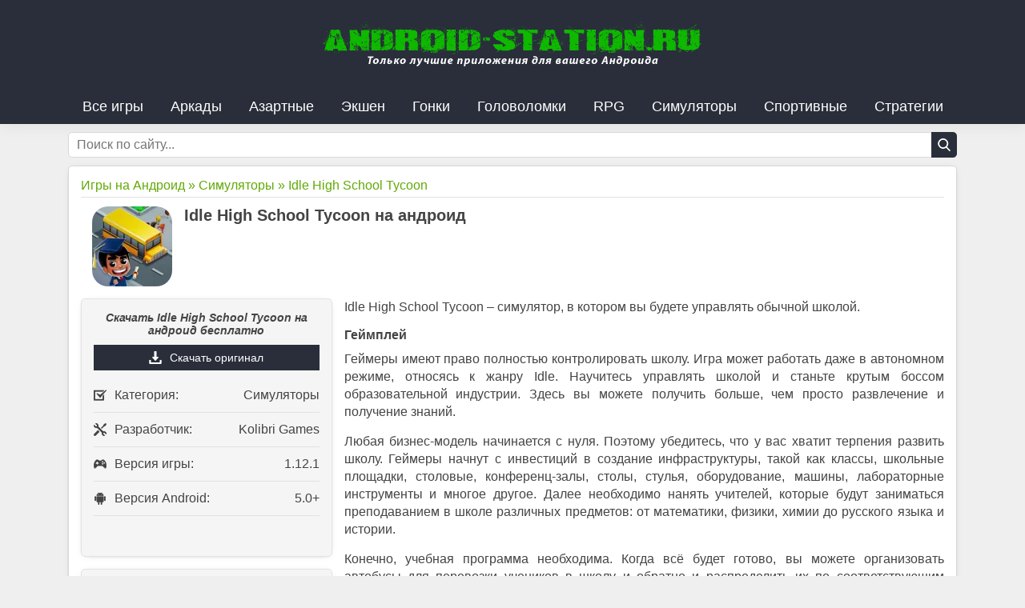

--- FILE ---
content_type: text/html; charset=UTF-8
request_url: https://android-station.ru/simulyatory/10875-idle-high-school-tycoon.html
body_size: 7694
content:
<!DOCTYPE html> <html lang="ru-RU" prefix="og: http://ogp.me/ns# article: http://ogp.me/ns/article# profile: http://ogp.me/ns/profile# fb: http://ogp.me/ns/fb#"> <head> <meta http-equiv="Content-Type" content="text/html; charset=utf-8"> <meta http-equiv="X-UA-Compatible" content="IE=edge"> <meta name="viewport" content="width=device-width"> <meta name="yandex-verification" content="740a8ca693dfc10d"> <link rel="apple-touch-icon" sizes="180x180" href="https://android-station.ru/wp-content/themes/android-station/assets/img/fav/apple-touch-icon.png"> <link rel="icon" type="image/png" sizes="32x32" href="https://android-station.ru/wp-content/themes/android-station/assets/img/fav/favicon-32x32.png"> <link rel="icon" type="image/png" sizes="16x16" href="https://android-station.ru/wp-content/themes/android-station/assets/img/fav/favicon-16x16.png"> <link rel="manifest" href="https://android-station.ru/wp-content/themes/android-station/assets/img/fav/manifest.json" crossorigin="use-credentials"> <link rel="mask-icon" href="https://android-station.ru/wp-content/themes/android-station/assets/img/fav/safari-pinned-tab.svg" color="#5bbad5"> <link rel="shortcut icon" href="https://android-station.ru/wp-content/themes/android-station/assets/img/fav/favicon.ico"> <meta name="msapplication-TileColor" content="#ffffff"> <meta name="msapplication-config" content="browserconfig.xml"> <meta name="theme-color" content="#ffffff"> <meta name='robots' content='index, follow, max-image-preview:large, max-snippet:-1, max-video-preview:-1'/> <title>Cкачать Idle High School Tycoon на андроид бесплатно, полная 1.12.1 версия</title> <meta name="description" content="Idle High School Tycoon – симулятор, в котором вы будете управлять обычной школой. Геймплей Геймеры имеют право полностью контролировать школу. Игра может"/> <link rel="canonical" href="https://android-station.ru/simulyatory/10875-idle-high-school-tycoon.html"/> <meta property="og:locale" content="ru_RU"/> <meta property="og:type" content="article"/> <meta property="og:title" content="Cкачать Idle High School Tycoon на андроид бесплатно, полная 1.12.1 версия"/> <meta property="og:description" content="Idle High School Tycoon – симулятор, в котором вы будете управлять обычной школой. Геймплей Геймеры имеют право полностью контролировать школу. Игра может"/> <meta property="og:url" content="https://android-station.ru/simulyatory/10875-idle-high-school-tycoon.html"/> <meta property="og:site_name" content="Игры на андроид - лучшие версии бесплатных приложений"/> <meta property="article:published_time" content="2024-03-21T20:12:40+00:00"/> <meta property="og:image" content="https://android-station.ru/wp-content/uploads/2024/03/idle-high-school-tycoon-icon.webp"/> <meta property="og:image:width" content="100"/> <meta property="og:image:height" content="100"/> <meta property="og:image:type" content="image/webp"/> <meta name="author" content="Редактор"/> <meta name="twitter:card" content="summary_large_image"/> <style id='wp-img-auto-sizes-contain-inline-css' type='text/css'> img:is([sizes=auto i],[sizes^="auto," i]){contain-intrinsic-size:3000px 1500px} /*# sourceURL=wp-img-auto-sizes-contain-inline-css */ </style> <style id='classic-theme-styles-inline-css' type='text/css'> /*! This file is auto-generated */ .wp-block-button__link{color:#fff;background-color:#32373c;border-radius:9999px;box-shadow:none;text-decoration:none;padding:calc(.667em + 2px) calc(1.333em + 2px);font-size:1.125em}.wp-block-file__button{background:#32373c;color:#fff;text-decoration:none} /*# sourceURL=/wp-includes/css/classic-themes.min.css */ </style> <link rel='stylesheet' id='style-css' href='https://android-station.ru/wp-content/themes/android-station/style.min.css' media='all'/> <style>.pseudo-clearfy-link { color: #008acf; cursor: pointer;}.pseudo-clearfy-link:hover { text-decoration: none;}</style><style id='global-styles-inline-css' type='text/css'>
:root{--wp--preset--aspect-ratio--square: 1;--wp--preset--aspect-ratio--4-3: 4/3;--wp--preset--aspect-ratio--3-4: 3/4;--wp--preset--aspect-ratio--3-2: 3/2;--wp--preset--aspect-ratio--2-3: 2/3;--wp--preset--aspect-ratio--16-9: 16/9;--wp--preset--aspect-ratio--9-16: 9/16;--wp--preset--color--black: #000000;--wp--preset--color--cyan-bluish-gray: #abb8c3;--wp--preset--color--white: #ffffff;--wp--preset--color--pale-pink: #f78da7;--wp--preset--color--vivid-red: #cf2e2e;--wp--preset--color--luminous-vivid-orange: #ff6900;--wp--preset--color--luminous-vivid-amber: #fcb900;--wp--preset--color--light-green-cyan: #7bdcb5;--wp--preset--color--vivid-green-cyan: #00d084;--wp--preset--color--pale-cyan-blue: #8ed1fc;--wp--preset--color--vivid-cyan-blue: #0693e3;--wp--preset--color--vivid-purple: #9b51e0;--wp--preset--gradient--vivid-cyan-blue-to-vivid-purple: linear-gradient(135deg,rgb(6,147,227) 0%,rgb(155,81,224) 100%);--wp--preset--gradient--light-green-cyan-to-vivid-green-cyan: linear-gradient(135deg,rgb(122,220,180) 0%,rgb(0,208,130) 100%);--wp--preset--gradient--luminous-vivid-amber-to-luminous-vivid-orange: linear-gradient(135deg,rgb(252,185,0) 0%,rgb(255,105,0) 100%);--wp--preset--gradient--luminous-vivid-orange-to-vivid-red: linear-gradient(135deg,rgb(255,105,0) 0%,rgb(207,46,46) 100%);--wp--preset--gradient--very-light-gray-to-cyan-bluish-gray: linear-gradient(135deg,rgb(238,238,238) 0%,rgb(169,184,195) 100%);--wp--preset--gradient--cool-to-warm-spectrum: linear-gradient(135deg,rgb(74,234,220) 0%,rgb(151,120,209) 20%,rgb(207,42,186) 40%,rgb(238,44,130) 60%,rgb(251,105,98) 80%,rgb(254,248,76) 100%);--wp--preset--gradient--blush-light-purple: linear-gradient(135deg,rgb(255,206,236) 0%,rgb(152,150,240) 100%);--wp--preset--gradient--blush-bordeaux: linear-gradient(135deg,rgb(254,205,165) 0%,rgb(254,45,45) 50%,rgb(107,0,62) 100%);--wp--preset--gradient--luminous-dusk: linear-gradient(135deg,rgb(255,203,112) 0%,rgb(199,81,192) 50%,rgb(65,88,208) 100%);--wp--preset--gradient--pale-ocean: linear-gradient(135deg,rgb(255,245,203) 0%,rgb(182,227,212) 50%,rgb(51,167,181) 100%);--wp--preset--gradient--electric-grass: linear-gradient(135deg,rgb(202,248,128) 0%,rgb(113,206,126) 100%);--wp--preset--gradient--midnight: linear-gradient(135deg,rgb(2,3,129) 0%,rgb(40,116,252) 100%);--wp--preset--font-size--small: 13px;--wp--preset--font-size--medium: 20px;--wp--preset--font-size--large: 36px;--wp--preset--font-size--x-large: 42px;--wp--preset--spacing--20: 0.44rem;--wp--preset--spacing--30: 0.67rem;--wp--preset--spacing--40: 1rem;--wp--preset--spacing--50: 1.5rem;--wp--preset--spacing--60: 2.25rem;--wp--preset--spacing--70: 3.38rem;--wp--preset--spacing--80: 5.06rem;--wp--preset--shadow--natural: 6px 6px 9px rgba(0, 0, 0, 0.2);--wp--preset--shadow--deep: 12px 12px 50px rgba(0, 0, 0, 0.4);--wp--preset--shadow--sharp: 6px 6px 0px rgba(0, 0, 0, 0.2);--wp--preset--shadow--outlined: 6px 6px 0px -3px rgb(255, 255, 255), 6px 6px rgb(0, 0, 0);--wp--preset--shadow--crisp: 6px 6px 0px rgb(0, 0, 0);}:where(.is-layout-flex){gap: 0.5em;}:where(.is-layout-grid){gap: 0.5em;}body .is-layout-flex{display: flex;}.is-layout-flex{flex-wrap: wrap;align-items: center;}.is-layout-flex > :is(*, div){margin: 0;}body .is-layout-grid{display: grid;}.is-layout-grid > :is(*, div){margin: 0;}:where(.wp-block-columns.is-layout-flex){gap: 2em;}:where(.wp-block-columns.is-layout-grid){gap: 2em;}:where(.wp-block-post-template.is-layout-flex){gap: 1.25em;}:where(.wp-block-post-template.is-layout-grid){gap: 1.25em;}.has-black-color{color: var(--wp--preset--color--black) !important;}.has-cyan-bluish-gray-color{color: var(--wp--preset--color--cyan-bluish-gray) !important;}.has-white-color{color: var(--wp--preset--color--white) !important;}.has-pale-pink-color{color: var(--wp--preset--color--pale-pink) !important;}.has-vivid-red-color{color: var(--wp--preset--color--vivid-red) !important;}.has-luminous-vivid-orange-color{color: var(--wp--preset--color--luminous-vivid-orange) !important;}.has-luminous-vivid-amber-color{color: var(--wp--preset--color--luminous-vivid-amber) !important;}.has-light-green-cyan-color{color: var(--wp--preset--color--light-green-cyan) !important;}.has-vivid-green-cyan-color{color: var(--wp--preset--color--vivid-green-cyan) !important;}.has-pale-cyan-blue-color{color: var(--wp--preset--color--pale-cyan-blue) !important;}.has-vivid-cyan-blue-color{color: var(--wp--preset--color--vivid-cyan-blue) !important;}.has-vivid-purple-color{color: var(--wp--preset--color--vivid-purple) !important;}.has-black-background-color{background-color: var(--wp--preset--color--black) !important;}.has-cyan-bluish-gray-background-color{background-color: var(--wp--preset--color--cyan-bluish-gray) !important;}.has-white-background-color{background-color: var(--wp--preset--color--white) !important;}.has-pale-pink-background-color{background-color: var(--wp--preset--color--pale-pink) !important;}.has-vivid-red-background-color{background-color: var(--wp--preset--color--vivid-red) !important;}.has-luminous-vivid-orange-background-color{background-color: var(--wp--preset--color--luminous-vivid-orange) !important;}.has-luminous-vivid-amber-background-color{background-color: var(--wp--preset--color--luminous-vivid-amber) !important;}.has-light-green-cyan-background-color{background-color: var(--wp--preset--color--light-green-cyan) !important;}.has-vivid-green-cyan-background-color{background-color: var(--wp--preset--color--vivid-green-cyan) !important;}.has-pale-cyan-blue-background-color{background-color: var(--wp--preset--color--pale-cyan-blue) !important;}.has-vivid-cyan-blue-background-color{background-color: var(--wp--preset--color--vivid-cyan-blue) !important;}.has-vivid-purple-background-color{background-color: var(--wp--preset--color--vivid-purple) !important;}.has-black-border-color{border-color: var(--wp--preset--color--black) !important;}.has-cyan-bluish-gray-border-color{border-color: var(--wp--preset--color--cyan-bluish-gray) !important;}.has-white-border-color{border-color: var(--wp--preset--color--white) !important;}.has-pale-pink-border-color{border-color: var(--wp--preset--color--pale-pink) !important;}.has-vivid-red-border-color{border-color: var(--wp--preset--color--vivid-red) !important;}.has-luminous-vivid-orange-border-color{border-color: var(--wp--preset--color--luminous-vivid-orange) !important;}.has-luminous-vivid-amber-border-color{border-color: var(--wp--preset--color--luminous-vivid-amber) !important;}.has-light-green-cyan-border-color{border-color: var(--wp--preset--color--light-green-cyan) !important;}.has-vivid-green-cyan-border-color{border-color: var(--wp--preset--color--vivid-green-cyan) !important;}.has-pale-cyan-blue-border-color{border-color: var(--wp--preset--color--pale-cyan-blue) !important;}.has-vivid-cyan-blue-border-color{border-color: var(--wp--preset--color--vivid-cyan-blue) !important;}.has-vivid-purple-border-color{border-color: var(--wp--preset--color--vivid-purple) !important;}.has-vivid-cyan-blue-to-vivid-purple-gradient-background{background: var(--wp--preset--gradient--vivid-cyan-blue-to-vivid-purple) !important;}.has-light-green-cyan-to-vivid-green-cyan-gradient-background{background: var(--wp--preset--gradient--light-green-cyan-to-vivid-green-cyan) !important;}.has-luminous-vivid-amber-to-luminous-vivid-orange-gradient-background{background: var(--wp--preset--gradient--luminous-vivid-amber-to-luminous-vivid-orange) !important;}.has-luminous-vivid-orange-to-vivid-red-gradient-background{background: var(--wp--preset--gradient--luminous-vivid-orange-to-vivid-red) !important;}.has-very-light-gray-to-cyan-bluish-gray-gradient-background{background: var(--wp--preset--gradient--very-light-gray-to-cyan-bluish-gray) !important;}.has-cool-to-warm-spectrum-gradient-background{background: var(--wp--preset--gradient--cool-to-warm-spectrum) !important;}.has-blush-light-purple-gradient-background{background: var(--wp--preset--gradient--blush-light-purple) !important;}.has-blush-bordeaux-gradient-background{background: var(--wp--preset--gradient--blush-bordeaux) !important;}.has-luminous-dusk-gradient-background{background: var(--wp--preset--gradient--luminous-dusk) !important;}.has-pale-ocean-gradient-background{background: var(--wp--preset--gradient--pale-ocean) !important;}.has-electric-grass-gradient-background{background: var(--wp--preset--gradient--electric-grass) !important;}.has-midnight-gradient-background{background: var(--wp--preset--gradient--midnight) !important;}.has-small-font-size{font-size: var(--wp--preset--font-size--small) !important;}.has-medium-font-size{font-size: var(--wp--preset--font-size--medium) !important;}.has-large-font-size{font-size: var(--wp--preset--font-size--large) !important;}.has-x-large-font-size{font-size: var(--wp--preset--font-size--x-large) !important;}
/*# sourceURL=global-styles-inline-css */
</style>
</head> <body> <header class="header" itemscope="" itemtype="http://schema.org/WPHeader"> <div class="header__bg"> <div class="container header__wrapper"> <div class="header__logo" itemscope="" itemtype="http://schema.org/Brand"> <a class="header__logo-wrap" href="/"> <img itemprop="logo" src="https://android-station.ru/wp-content/themes/android-station/assets/img/android-station.png" alt="Скачать игры на андроид, лучшие версии бесплатных игр на телефон"> </a> </div> <input class="header__menu-checkbox" type="checkbox" id="menu-checkbox"> <nav class="header__menu" itemscope="" itemtype="http://schema.org/SiteNavigationElement"> <label class="header__menu-btn" for="menu-checkbox" onclick><span>Категории</span></label> <ul class="header__menu-list"><li id="menu-item-12608" class="menu-item menu-item-type-custom menu-item-object-custom menu-item-12608"><a href="/">Все игры</a></li> <li id="menu-item-17" class="menu-item menu-item-type-taxonomy menu-item-object-category menu-item-17"><a rel="nofollow" href="https://android-station.ru/arkady">Аркады</a></li> <li id="menu-item-11745" class="menu-item menu-item-type-taxonomy menu-item-object-category menu-item-11745"><a href="https://android-station.ru/azartnye">Азартные</a></li> <li id="menu-item-24" class="menu-item menu-item-type-taxonomy menu-item-object-category menu-item-24"><a rel="nofollow" href="https://android-station.ru/ekshen">Экшен</a></li> <li id="menu-item-18" class="menu-item menu-item-type-taxonomy menu-item-object-category menu-item-18"><a rel="nofollow" href="https://android-station.ru/gonki">Гонки</a></li> <li id="menu-item-19" class="menu-item menu-item-type-taxonomy menu-item-object-category menu-item-19"><a rel="nofollow" href="https://android-station.ru/golovolomki">Головоломки</a></li> <li id="menu-item-21" class="menu-item menu-item-type-taxonomy menu-item-object-category menu-item-21"><a rel="nofollow" href="https://android-station.ru/rpg">RPG</a></li> <li id="menu-item-7920" class="menu-item menu-item-type-taxonomy menu-item-object-category current-post-ancestor current-menu-parent current-post-parent menu-item-7920"><a rel="nofollow" href="https://android-station.ru/simulyatory">Симуляторы</a></li> <li id="menu-item-6314" class="menu-item menu-item-type-taxonomy menu-item-object-category menu-item-6314"><a href="https://android-station.ru/sportivnye">Спортивные</a></li> <li id="menu-item-23" class="menu-item menu-item-type-taxonomy menu-item-object-category menu-item-23"><a rel="nofollow" href="https://android-station.ru/strategii">Стратегии</a></li> </ul> </nav> </div> </div> <div class="container" itemscope="" itemtype="http://schema.org/WebSite"> <link itemprop="url" href="https://android-station.ru"> <form class="header__search" itemprop="potentialAction" itemscope="" itemtype="http://schema.org/SearchAction" method="get" action="https://android-station.ru/" role="search"> <meta itemprop="target" content="https://android-station.ru/search/{s}/"> <input required class="header__search-input" aria-label="Строка поиска" name="s" value="" placeholder="Поиск по сайту..." type="text" itemprop="query-input"> <button class="header__search-submit" type="submit" aria-label="Кнопка поиска"></button> </form> </div> </header> <main class="main"> <div class="container"> <article class="main__fullnews" itemscope="" itemtype="http://schema.org/MobileApplication"> <div class="main__breadcrumbs"> <ol itemscope itemtype="http://schema.org/BreadcrumbList"> <li class="breadcrumb" itemprop="itemListElement" itemscope itemtype="http://schema.org/ListItem"><a itemprop="item" href="https://android-station.ru"><span itemprop="name">Игры на Андроид</span></a>&nbsp;»&nbsp;<meta itemprop="position" content="1"/></li> <li class="breadcrumb" itemprop="itemListElement" itemscope itemtype="http://schema.org/ListItem"><a itemprop="item" href="https://android-station.ru/simulyatory" rel="nofollow"> <span itemprop="name">Симуляторы</span></a>&nbsp;»&nbsp;<meta itemprop="position" content="2"/></li> <li class="breadcrumb" itemprop="itemListElement" itemscope itemtype="http://schema.org/ListItem"> <span itemprop="name">Idle High School Tycoon</span><meta itemprop="position" content="3"/></li> </ol> </div> <div class="main__fullnews-head"> <div class="main__fullnews-wrap"> <div class="main__head-img"><img width="96" height="96" src="https://android-station.ru/wp-content/uploads/2024/03/idle-high-school-tycoon-icon.webp" class="attachment-thumbnail size-thumbnail wp-post-image" alt="Idle High School Tycoon" itemprop="image" decoding="async"/></div> <h1 class="main__head-title" itemprop="name">Idle High School Tycoon на андроид</h1> </div> <!--<div class="main__head-banner"></div>--> </div> <div class="main__content-body"> <section class="main__panel-wrapper"> <div class="main__panel-info"> <h2 class="main__panel-title" itemprop="headline">Скачать Idle High School Tycoon на андроид бесплатно</h2> <ul class="main__panel-download"> <li data-toggle="tooltip" title="Скачать оригинал"> <a class="main__panel-link main__panel-link--apk" itemprop="downloadUrl" href="https://android-station.ru/wp-content/uploads/files/Idle-High-School-Tycoon-1.12.1.apk" rel="nofollow"> Скачать оригинал </a> </li> <!-- <li class="content__dwd-b" data-toggle="tooltip" title="Скачать c Google Play"> <a class="main__panel-link main__panel-link--gp" itemprop="downloadUrl" href="https://play.google.com/store/apps/details?id=com.excitedowlarts.idlehighschooltycoon" target="_blank" rel="nofollow noopener noreferrer"> Скачать c Google Play </a> </li> --> </ul> <!--<a class="main__panel-item--how" href="https://android-station.ru/kak-ustanavlivat-igry-na-android.html" itemprop="softwareHelp">Как установить игру на андроид ?</a> --> <ul class="main__panel-data"> <li class="main__data-item" itemprop="applicationCategory"> <span class="main__data-item--cat">Категория:</span> <span class="main__data-nowrap"> Симуляторы </span> </li> <li class="main__data-item" itemprop="creator" data-toggle="tooltip" title="Kolibri Games"> <span class="main__data-item--dev">Разработчик: </span> <span class="main__data-nowrap">Kolibri Games</span> </li> <li class="main__data-item" itemprop="softwareVersion" data-toggle="tooltip" title="1.12.1"> <span class="main__data-item--ver">Версия игры: </span> <span class="main__data-nowrap">1.12.1</span> </li> <li class="main__data-item" itemprop="operatingSystem" data-toggle="tooltip" title="5.0+"> <span class="main__data-item--vera">Версия Android: </span> <span class="main__data-nowrap">5.0+</span> </li> </ul> </div> <div class="main__panel-top"> <span class="main__top-title">Смотрите также:</span> <ul> <li class='li1'><a href="https://android-station.ru/simulyatory/10827-cinderella-4.html" title="Cinderella 4"><img width="96" height="96" src="https://android-station.ru/wp-content/uploads/2024/03/cinderella-4-icon.webp" class="attachment-thumbnail size-thumbnail wp-post-image" alt="" decoding="async"/>Cinderella 4</a></li> <li class='li2'><a href="https://android-station.ru/simulyatory/10801-my-tamagotchi-forever.html" title="My Tamagotchi Forever"><img width="96" height="96" src="https://android-station.ru/wp-content/uploads/2024/03/unnamed-3-1.webp" class="attachment-thumbnail size-thumbnail wp-post-image" alt="" decoding="async"/>My Tamagotchi Forever</a></li> <li class='li1'><a href="https://android-station.ru/simulyatory/10789-charming-tails.html" title="Charming Tails"><img width="96" height="96" src="https://android-station.ru/wp-content/uploads/2024/03/unnamed-1-1.webp" class="attachment-thumbnail size-thumbnail wp-post-image" alt="" decoding="async" loading="lazy"/>Charming Tails</a></li> <li class='li2'><a href="https://android-station.ru/simulyatory/10783-darling-pet.html" title="Darling Pet"><img width="96" height="96" src="https://android-station.ru/wp-content/uploads/2024/03/unnamed-1.webp" class="attachment-thumbnail size-thumbnail wp-post-image" alt="" decoding="async" loading="lazy"/>Darling Pet</a></li> <li class='li1'><a href="https://android-station.ru/simulyatory/10760-farm-idle-moo-tycoon.html" title="Farm Idle: Moo Tycoon"><img width="96" height="96" src="https://android-station.ru/wp-content/uploads/2024/03/unnamed-32.webp" class="attachment-thumbnail size-thumbnail wp-post-image" alt="" decoding="async" loading="lazy"/>Farm Idle: Moo Tycoon</a></li> <li class='li2'><a href="https://android-station.ru/simulyatory/10748-samedi-manor.html" title="Samedi Manor"><img width="96" height="96" src="https://android-station.ru/wp-content/uploads/2024/03/unnamed-19.webp" class="attachment-thumbnail size-thumbnail wp-post-image" alt="" decoding="async" loading="lazy"/>Samedi Manor</a></li> </ul> </div> </section> <section class="main__content" itemprop="description"> <p>Idle High School Tycoon – симулятор, в котором вы будете управлять обычной школой.</p> <h3>Геймплей</h3> <p>Геймеры имеют право полностью контролировать школу. Игра может работать даже в автономном режиме, относясь к жанру Idle. Научитесь управлять школой и станьте крутым боссом образовательной индустрии. Здесь вы можете получить больше, чем просто развлечение и получение знаний.</p> <p>Любая бизнес-модель начинается с нуля. Поэтому убедитесь, что у вас хватит терпения развить школу. Геймеры начнут с инвестиций в создание инфраструктуры, такой как классы, школьные площадки, столовые, конференц-залы, столы, стулья, оборудование, машины, лабораторные инструменты и многое другое. Далее необходимо нанять учителей, которые будут заниматься преподаванием в школе различных предметов: от математики, физики, химии до русского языка и истории.</p> <p>Конечно, учебная программа необходима. Когда всё будет готово, вы можете организовать автобусы для перевозки учеников в школу и обратно и распределить их по соответствующим классам. Там школьники будут посещать уроки, участвовать в десятках развлекательных мероприятий, работать, питаться и многое другое. На этом этапе геймерам больше ничего делать не нужно, просто следить, чтобы всё прошло гладко. Однако иногда приходится принимать решения о модернизации и расширении школы, чтобы удовлетворить растущий спрос.</p> <h3>Особенности</h3> <ul> <li>Idle High School Tycoon позволяет геймерам расширять свой опыт в соответствии со своими способностями. Это значит, что чем грамотнее игрок, тем больше он открывает. Школьников будет всё больше и больше.. Чтобы вместить их всех, игрокам необходимо расширять свою школу, добавляя новые классы, нанимая новых учителей, расширяя столовые, стадионы и многое другое. В целом им придётся инвестировать значительные средства в инфраструктуру, чтобы повысить производительность и качество обучения.</li> <li>По мере увеличения количества студентов растёт и плата за обучение. Это ваш источник дохода. Таким образом, чем больше школа, тем больше денег она зарабатывает. Вы будете использовать эти деньги, чтобы продолжать инвестировать в образовательное учреждение. Вот так ваш опыт не прекратится, а станет только богаче и интереснее.</li> </ul> <div class="main__gallery"> <div class="main__gallery-wrap"> <img class="gallery__img1" itemprop="screenshot" src="https://android-station.ru/wp-content/uploads/2024/03/idle-high-school-tycoon-mod-money.webp" loading="lazy" alt="Скриншоты Idle High School Tycoon на Андроид 1"> <img class="gallery__img2" itemprop="screenshot" src="https://android-station.ru/wp-content/uploads/2024/03/idle-high-school-tycoon-mod-apk.webp" loading="lazy" alt="Скриншоты Idle High School Tycoon на Андроид 2"> <img class="gallery__img3" itemprop="screenshot" src="https://android-station.ru/wp-content/uploads/2024/03/idle-high-school-tycoon-apk.webp" loading="lazy" alt="Скриншоты Idle High School Tycoon на Андроид 3"> </div> </div> </section> <div class="main__comments"> <div id="comments"> </div><!-- #comments --> <div id="respond" class="comment-respond"> <p id="reply-title" class="comment-reply-title">Добавить комментарий</p><form action="https://android-station.ru/wp-comments-post.php" method="post" id="commentform" class="comment-form"><p class="comment-notes"><span id="email-notes">Ваш адрес email не будет опубликован.</span> <span class="required-field-message">Обязательные поля помечены <span class="required">*</span></span></p><p class="comment-form-author"><input id="author" name="author" type="text" required placeholder="Ваше имя *" value="" size="30" aria-required='true'/></p> <p class="comment-form-email"><input id="email" name="email" type="text" required placeholder="Ваш email *" value="" size="30" aria-required='true'/></p> <p class="comment-form-cookies-consent"><input id="wp-comment-cookies-consent" name="wp-comment-cookies-consent" type="checkbox" value="yes" checked="checked"/><label for="wp-comment-cookies-consent">Сохранить имя и email в этом браузере для последующих комментариев.</label></p> <p class="comment-form-comment"><label for="comment">Комментарий <span class="required">*</span></label> <textarea id="comment" name="comment" cols="45" rows="8" maxlength="65525" required="required"></textarea></p><p class="form-submit"><input name="submit" type="submit" id="submit" class="submit" value="Отправить комментарий"/> <input type='hidden' name='comment_post_ID' value='10875' id='comment_post_ID'/> <input type='hidden' name='comment_parent' id='comment_parent' value='0'/> </p><p style="display: none;"><input type="hidden" id="akismet_comment_nonce" name="akismet_comment_nonce" value="13a2da60cb"/></p><p style="display: none !important;" class="akismet-fields-container" data-prefix="ak_"><label>&#916;<textarea name="ak_hp_textarea" cols="45" rows="8" maxlength="100"></textarea></label><input type="hidden" id="ak_js_1" name="ak_js" value="246"/><script>document.getElementById( "ak_js_1" ).setAttribute( "value", ( new Date() ).getTime() );</script></p></form> </div><!-- #respond --> </div> </div> </article> </div> </main> <footer class="footer" itemscope="" itemtype="http://schema.org/WPFooter"> <div class="footer__bg"> <div class="container"> <div class="footer__list"> <div class="footer__block"> <div class="footer__copy"> <span>Copyright © 2026. Для обратной связи - admin@android-station.ru</span> </div> </div> </div> </div> </div> </footer> <script type="speculationrules">
{"prefetch":[{"source":"document","where":{"and":[{"href_matches":"/*"},{"not":{"href_matches":["/wp-*.php","/wp-admin/*","/wp-content/uploads/*","/wp-content/*","/wp-content/plugins/*","/wp-content/themes/android-station/*","/*\\?(.+)"]}},{"not":{"selector_matches":"a[rel~=\"nofollow\"]"}},{"not":{"selector_matches":".no-prefetch, .no-prefetch a"}}]},"eagerness":"conservative"}]}
</script> <script>var pseudo_links = document.querySelectorAll(".pseudo-clearfy-link");for (var i=0;i<pseudo_links.length;i++ ) { pseudo_links[i].addEventListener("click", function(e){   window.open( e.target.getAttribute("data-uri") ); }); }</script><script defer type="text/javascript" src="https://android-station.ru/wp-content/plugins/akismet/_inc/akismet-frontend.js" id="akismet-frontend-js"></script> <!-- Yandex.Metrika counter --> <script>
			(function(m,e,t,r,i,k,a){m[i]=m[i]||function(){(m[i].a=m[i].a||[]).push(arguments)};
				m[i].l=1*new Date();k=e.createElement(t),a=e.getElementsByTagName(t)[0],k.async=1,k.src=r,a.parentNode.insertBefore(k,a)})
			(window, document, "script", "https://mc.yandex.ru/metrika/tag.js", "ym");

			ym(38597185, "init", {
				clickmap:true,
				trackLinks:true,
				accurateTrackBounce:true,
				webvisor:true
			});
		</script> <noscript><div><img src="https://mc.yandex.ru/watch/38597185" style="position:absolute; left:-9999px;" alt=""/></div></noscript> <!-- /Yandex.Metrika counter --> </body> </html>

--- FILE ---
content_type: text/css
request_url: https://android-station.ru/wp-content/themes/android-station/style.min.css
body_size: 5535
content:
@charset "UTF-8";/*! normalize.css v8.0.0 | MIT License | github.com/necolas/normalize.css */button,hr,input{overflow:visible}img,legend{max-width:100%}progress,sub,sup{vertical-align:baseline}a,details{display:block}.container,body,html{-ms-flex-direction:column}h1,h3,h4,h5{margin:0 0 10px}.main__panel-download,.main__panel-item--how,.main__panel-title,.main__panel-wrapper{-webkit-box-ordinal-group:2;order:0}full html{line-height:1.15;-webkit-text-size-adjust:100%}hr{-webkit-box-sizing:content-box;box-sizing:content-box;height:0}[type=checkbox],[type=radio],legend{-webkit-box-sizing:border-box;padding:0}code,kbd,pre,samp{font-family:monospace,monospace;font-size:1em}a{background-color:transparent;color:#444;text-decoration:none}abbr[title]{border-bottom:none;text-decoration:underline;-webkit-text-decoration:underline dotted;text-decoration:underline dotted}b,strong{font-weight:bolder}small{font-size:80%}sub,sup{font-size:75%;line-height:0;position:relative}sub{bottom:-.25em}sup{top:-.5em}img{border-style:none;height:auto}button,input,optgroup,select,textarea{font-family:inherit;font-size:100%;line-height:1.15;margin:0}button,select{text-transform:none}[type=button],[type=reset],[type=submit],button{-webkit-appearance:button}[type=button]::-moz-focus-inner,[type=reset]::-moz-focus-inner,[type=submit]::-moz-focus-inner,button::-moz-focus-inner{border-style:none;padding:0}[type=button]:-moz-focusring,[type=reset]:-moz-focusring,[type=submit]:-moz-focusring,button:-moz-focusring{outline:ButtonText dotted 1px}fieldset{padding:.35em .75em .625em}legend{box-sizing:border-box;color:inherit;display:table;white-space:normal}textarea{overflow:auto}[type=checkbox],[type=radio]{box-sizing:border-box}[type=number]::-webkit-inner-spin-button,[type=number]::-webkit-outer-spin-button{height:auto}[type=search]{-webkit-appearance:textfield;outline-offset:-2px}[type=search]::-webkit-search-decoration{-webkit-appearance:none}::-webkit-file-upload-button{-webkit-appearance:button;font:inherit}p,ul{line-height:22px}.comment-author .says,.main__panel-title,.main__top-title{font-style:italic}summary{display:list-item}.header__menu-checkbox,.nocomments,.nopassword,[hidden],template{display:none}.container,.header__wrapper,body,html{display:-webkit-box;display:-ms-flexbox;-webkit-box-orient:vertical;-webkit-box-direction:normal}body,html{display:flex;flex-direction:column;width:100%;min-width:320px;min-height:100vh;margin:0;padding:0;-webkit-box-sizing:border-box;box-sizing:border-box;font-size:16px;line-height:1.15;font-family:Arial,"Helvetica CY","Nimbus Sans L",sans-serif;font-weight:400;font-style:normal;color:#444;background-color:#efefef}ul{margin:20px 0;padding:0;list-style:none}h1{font-size:20px}.content__сomments-title,h2{margin:0 0 10px;font-size:18px}h3{font-size:16px}h4{font-size:14px}h5{font-size:12px}p{margin:0 0 15px;font-size:16px}*,::after,::before{-webkit-box-sizing:inherit;box-sizing:inherit}button{display:block;background:0 0;border:none}a:active,a:focus,button:active,button:focus,input:active,input:focus{outline:0}::-webkit-scrollbar{width:11px}::-webkit-scrollbar-thumb{border-radius:6px;background-color:rgba(98,169,6,.8)}.header__bg,.main__news::after,.main__tags-list a{background-color:#292e3a}::-webkit-scrollbar-track{-webkit-box-shadow:inset 0 0 6px rgba(0,0,0,.3);border-radius:6px}.container{display:flex;flex-direction:column;width:100%;padding-right:15px;padding-left:15px;margin-right:auto;margin-left:auto}.header__bg{margin-bottom:10px;-webkit-box-shadow:1px 0 20px rgba(0,0,0,.08);box-shadow:1px 0 20px rgba(0,0,0,.08)}.header__wrapper{display:flex;-ms-flex-direction:column;flex-direction:column;-webkit-box-align:center;-ms-flex-align:center;align-items:center}.header__logo{width:100%;height:auto;text-align:center;padding-top:10px;margin-bottom:10px}.header__logo img{width:290px;height:52px}.header__menu-btn{display:-webkit-box;display:-ms-flexbox;display:flex;-webkit-box-align:center;-ms-flex-align:center;align-items:center;-webkit-box-pack:end;-ms-flex-pack:end;justify-content:flex-end;width:100%;margin-bottom:10px;font-size:18px;line-height:18px;color:#fff;cursor:pointer}.header__menu-btn span{width:100%;padding-left:32px;text-align:center;cursor:pointer}.header__menu-btn::after{display:block;content:'';width:32px;height:32px;background-image:url("assets/img/icons/menu.png")}.header__menu,.main__head-banner{width:100%}.header__menu-list{display:none;-webkit-box-orient:vertical;-webkit-box-direction:normal;-ms-flex-direction:column;flex-direction:column;margin:0;padding:0}.header__menu-list li.current-menu-item a{color:#69b800;border-bottom:3px solid #69b800}.header__menu-list a{width:100%;padding:10px 15px;font-size:16px;line-height:16px;text-align:center;color:#fff;border-bottom:3px solid #292e3a;margin-bottom:5px}.main__seo p,.main__seo-desc,.main__seo-desc-a{opacity:.8;text-align:justify}.header__menu-list a:focus,.header__menu-list a:hover{color:#69b800;border-bottom:3px solid #69b800;-webkit-transition:.2s ease-out;transition:.2s ease-out}.header__search{position:relative;width:100%;margin-bottom:10px}.header__search-input{width:100%;height:32px;padding-left:10px;padding-right:42px;border:1px solid #d8d8d8;border-radius:5px;outline:0;background:#fff;color:#444}.header__search-submit{position:absolute;top:0;right:0;width:32px;height:32px;border:0;background:#292e3a;border-radius:0 5px 5px 0;cursor:pointer}.main__fullnews,.main__news{background-color:#fff;-webkit-box-shadow:0 1px 8px -6px rgba(0,0,0,.75)}.header__search-submit::after{position:absolute;top:25%;left:25%;display:block;content:'';width:16px;height:16px;background-image:url("assets/img/icons/sprite.png");background-position:-32px -32px}#menu-checkbox:checked+nav .header__menu-list,.main ul,.main__breadcrumbs li{display:-webkit-box;display:-ms-flexbox;display:flex}.main{-webkit-box-flex:1;-ms-flex:1 0 auto;flex:1 0 auto}.main__section{margin-bottom:20px}.main__section-title{display:block;margin:0 0 10px;font-size:16px;font-weight:700}.main__seo{width:100%;margin-bottom:10px;-ms-flex-order:1;-webkit-box-ordinal-group:2;order:1}.main__seo p{width:100%;font-size:14px;line-height:22px}.main__seo-title{width:100%;font-size:20px;line-height:20px}.main__seo-h2{width:100%;font-size:16px;line-height:18px}.main ul.main__seo-ul{display:block;list-style-type:disc;padding-left:40px;margin:0 0 10px}.main ul.main__seo-ul li{width:100%;font-size:14px;line-height:22px;opacity:.8}.main__seo-desc{width:100%;font-size:14px;line-height:14px;margin:0 0 10px}.main__seo-desc-a{display:inline;font-size:14px;line-height:22px;color: #004e2f;}.main__news{border:1px solid #d8d8d8;box-shadow:0 1px 8px -6px rgba(0,0,0,.75);cursor:pointer;border-radius:5px}.main__news::after{display:block;content:'Скачать';width:100%;padding:7.5px 10px;line-height:16px;font-size:15px;text-align:center;color:#fff}.main__breadcrumbs::after,.main__news-os::before,.main__news-title::after{display:block;height:1px;background-color:#e1e1e1}.main__news:focus,.main__news:hover{-webkit-box-shadow:0 1px 8px 0 rgba(84,84,84,.5);box-shadow:0 1px 8px 0 rgba(84,84,84,.5);-webkit-transition:.2s ease-out;transition:.2s ease-out}.main__news:focus::after,.main__news:hover::after{background-color:#62a906;-webkit-transition:.2s ease-out;transition:.2s ease-out}.logged-in-as a:focus,.logged-in-as a:hover,.main__breadcrumbs a,.main__news:focus>.main__news-wrapper>.main__news-title,.main__news:hover>.main__news-wrapper>.main__news-title{color:#62a906}.footer__list,.main__news-list{display:-webkit-box;display:-ms-flexbox;display:flex;-ms-flex-wrap:wrap;flex-wrap:wrap;margin-right:-15px;margin-left:-15px}.main__news-post{-webkit-box-flex:0;-ms-flex:0 0 50%;flex:0 0 50%;max-width:50%;margin-bottom:15px;padding-right:15px;padding-left:15px}.main__news-wrapper{display:-webkit-box;display:-ms-flexbox;display:flex;-webkit-box-orient:vertical;-webkit-box-direction:normal;-ms-flex-direction:column;flex-direction:column;-webkit-box-align:center;-ms-flex-align:center;align-items:center;width:100%;padding:20px 10px;overflow:hidden}.main__tags,.main__tags-item{display:-webkit-box;display:-ms-flexbox;-ms-flex-wrap:wrap}.main__news-thumb{width:75px;height:75px;margin-bottom:10px}.main__news-desc p,.main__news-title{margin-bottom:5px;text-align:center;overflow:hidden;text-overflow:ellipsis}.main__news-thumb img{width:75px;height:75px;border-radius:10px}.main__news-title{width:100%;white-space:nowrap}.main__news-title::after{content:'';width:100%;margin:5px auto}.main__news-desc{width:100%;overflow:hidden}.main__news-desc p{width:100%;height:60px;font-size:12px;line-height:15px;color:#999}.main__content p,.main__page-link p,.page__content p{text-align:justify}.main__news-os{width:100%;font-size:16px;line-height:16px;text-align:center;color:#62a906}.main__news-os::before{content:'';width:100%;margin:0 auto 10px}.main__news-notfound{margin:0 15px 15px}.main__tags{display:-moz-flex;display:-ms-flex;display:-o-flex;display:flex;flex-wrap:wrap;margin-bottom:15px}.main__tags-list{margin:0;padding:0;list-style:none}.main__tags-item{display:-moz-flex;display:-ms-flex;display:-o-flex;display:flex;width:100%;flex-wrap:wrap;-webkit-box-pack:center;-ms-flex-pack:center;justify-content:center;-webkit-box-align:center;-ms-flex-align:center;align-items:center;margin:0;padding:0}.main__breadcrumbs ol,.main__fullnews-head,.main__fullnews-wrap{display:-webkit-box;display:-ms-flexbox}.main__tags-list a{padding:2.5px 15px;margin:5px 15px;color:#fff;border:1px solid #292e3a}.main__tags-list a:focus,.main__tags-list a:hover{color:#fff;background-color:#62a906;border-color:#62a906;opacity:.9;-webkit-box-shadow:0 1px 5px 0 rgba(84,84,84,.5);box-shadow:0 1px 5px 0 rgba(84,84,84,.5);-webkit-transition:.2s ease-out;transition:.2s ease-out}.main__breadcrumbs a:focus,.main__breadcrumbs a:hover,.main__page-link p>a:focus,.main__page-link p>a:hover{color:#007ab9}.main__fullnews{width:100%;padding:15px;margin-bottom:15px;border:1px solid #d8d8d8;border-radius:5px;overflow:hidden;box-shadow:0 1px 8px -6px rgba(0,0,0,.75)}.main__page-link p>a{display:inline;color:#62a906}.main__breadcrumbs ol{display:flex;-ms-flex-wrap:wrap;flex-wrap:wrap;margin:0;padding:0;list-style:none;color:#62a906}.main__breadcrumbs::after{content:"";width:100%;margin:5px auto 11px}.main__data-item--cat::before,.main__data-item--dev::before,.main__data-item--lng::before,.main__data-item--ver::before,.main__data-item--vera::before,.main__panel-link--apk::before,.main__panel-link--cch::before,.main__panel-link--gp::before,.main__tags-title::before{content:'';width:16px;height:16px;margin-right:10px;background-image:url("assets/img/icons/sprite.png")}.main__fullnews-head{display:flex;-webkit-box-orient:vertical;-webkit-box-direction:normal;-ms-flex-direction:column;flex-direction:column;margin-bottom:15px}.main__fullnews-wrap{display:flex;-webkit-box-orient:horizontal;-webkit-box-direction:normal;-ms-flex-direction:row;flex-direction:row;width:100%;margin-bottom:15px}.main__panel-data,.main__panel-download,.main__panel-info,.main__panel-top{-webkit-box-orient:vertical;-webkit-box-direction:normal}.main__banner-wrap,.main__tags-title{display:-webkit-box;display:-ms-flexbox;display:flex;-webkit-box-pack:center;-ms-flex-pack:center;justify-content:center}.main__head-img{-webkit-box-flex:0;-ms-flex:none;flex:none;width:100px;height:100px;margin-left:14px}.main__head-img img{width:100px;height:100px;border-radius:20px}.main__head-title{padding-left:15px}.main__panel-wrapper{width:100%;-ms-flex-order:0}.main__panel-info,.main__panel-top{display:-webkit-box;display:-ms-flexbox;display:flex;-ms-flex-direction:column;flex-direction:column;padding:15px;margin-bottom:15px;background-color:#f5f5f5;border:1px solid #e3e3e3;border-radius:5px;-webkit-box-shadow:0 1px 8px -6px rgba(0,0,0,.75);box-shadow:0 1px 8px -6px rgba(0,0,0,.75)}.main__panel-title{width:100%;font-size:14px;text-align:center;-ms-flex-order:0}.main__panel-downnote{font-weight:400;font-style:italic;color:#337ab7;text-align:center;margin:5px 0}.main__panel-download{margin:0;padding:0;display:-webkit-box;display:-ms-flexbox;display:flex;-ms-flex-direction:column;flex-direction:column;-webkit-box-align:center;-ms-flex-align:center;align-items:center;-ms-flex-order:1}.comments,.main__panel-download li{width:100%}.main__panel-item--in{font-weight:700;color:#62a906;text-align:center;margin-bottom:10px}.main__panel-item--how{display:block;color:#007ab9;margin:0 auto;text-align:center;-ms-flex-order:0}.main__panel-item--how:focus,.main__panel-item--how:hover{opacity:.9;color:#62a906;-webkit-transition:.2s ease-out;transition:.2s ease-out}.main__panel-link{display:block;max-width:300px;padding:7px 15px;margin-left:auto;margin-right:auto;margin-bottom:10px;font-size:14px;line-height:16px;color:#fff;background-color:#292e3a;border:1px solid #292e3a;vertical-align:middle;text-align:center}.main__panel-link:focus,.main__panel-link:hover{background-color:#62a906;border-color:#62a906;opacity:.9;-webkit-box-shadow:0 1px 8px -6px rgba(0,0,0,.75);box-shadow:0 1px 8px -6px rgba(0,0,0,.75);-webkit-transition:.2s ease-out;transition:.2s ease-out}.main__panel-link--apk{display:-webkit-box;display:-ms-flexbox;display:flex;-webkit-box-pack:center;-ms-flex-pack:center;justify-content:center;-webkit-box-align:center;-ms-flex-align:center;align-items:center}.main__panel-link--apk span{display:block}.main__panel-link--apk::before{display:block;-webkit-box-flex:0;-ms-flex:0 0 auto;flex:0 0 auto;background-position:-16px -16px}.main__panel-link--cch{display:-webkit-box;display:-ms-flexbox;display:flex;-webkit-box-pack:center;-ms-flex-pack:center;justify-content:center;-webkit-box-align:center;-ms-flex-align:center;align-items:center}.main__panel-link--cch::before{display:block;-webkit-box-flex:0;-ms-flex:0 0 auto;flex:0 0 auto;background-position:-32px -16px}.main__panel-link--gp{display:-webkit-box;display:-ms-flexbox;display:flex;-webkit-box-pack:center;-ms-flex-pack:center;justify-content:center;-webkit-box-align:center;-ms-flex-align:center;align-items:center;color:#444;background-color:#fff;border:1px solid silver}.main__data-item,.main__panel-data{display:-webkit-box;display:-ms-flexbox}.main__panel-link--gp:focus,.main__panel-link--gp:hover{color:#fff;background-color:#62a906;border-color:#62a906;opacity:.9;-webkit-box-shadow:0 1px 8px -6px rgba(0,0,0,.75);box-shadow:0 1px 8px -6px rgba(0,0,0,.75);-webkit-transition:.2s ease-out;transition:.2s ease-out}.main__panel-link--gp:focus::before,.main__panel-link--gp:hover::before{background-image:url("assets/img/icons/sprite.png");background-position:0 -32px}.main__panel-link--gp::before{display:block;-webkit-box-flex:0;-ms-flex:0 0 auto;flex:0 0 auto;background-position:-16px -32px}.main__panel-data{margin:0 0 35px;padding:0;display:flex;-ms-flex-direction:column;flex-direction:column}.main__data-addinf,.main__data-mult{margin-top:15px;text-align:center;color:#62a906}.main__data-item{display:flex;-webkit-box-pack:justify;-ms-flex-pack:justify;justify-content:space-between;padding:10px 0;border-bottom:1px solid #e1e1e1}.main__data-item--cat,.main__data-item--dev{display:-webkit-box;display:-ms-flexbox;-webkit-box-pack:center}.main__data-nowrap{margin-left:10px;white-space:nowrap;overflow:hidden;text-overflow:ellipsis}.main__data-item--cat{display:flex;-ms-flex-pack:center;justify-content:center;-webkit-box-align:center;-ms-flex-align:center;align-items:center}.main__data-item--cat::before{display:block;background-position:0 -16px}.main__data-item--dev{display:flex;-ms-flex-pack:center;justify-content:center;-webkit-box-align:center;-ms-flex-align:center;align-items:center}.main__data-item--ver,.main__data-item--vera{display:-webkit-box;display:-ms-flexbox;-webkit-box-pack:center}.main__data-item--dev::before{display:block;background-position:-48px 0}.main__data-item--ver{display:flex;-ms-flex-pack:center;justify-content:center;-webkit-box-align:center;-ms-flex-align:center;align-items:center}.main__data-item--ver::before{display:block;background-position:-32px 0}.main__data-item--vera{display:flex;-ms-flex-pack:center;justify-content:center;-webkit-box-align:center;-ms-flex-align:center;align-items:center}.main__data-item--vera::before{display:block;background-position:-16px 0}.main__data-item--lng{display:-webkit-box;display:-ms-flexbox;display:flex;-webkit-box-pack:center;-ms-flex-pack:center;justify-content:center;-webkit-box-align:center;-ms-flex-align:center;align-items:center}.main__data-item--lng::before{display:block;background-position:0 0}.main__data-mult{display:flex;flex-wrap:wrap;flex-direction:column}.main__data-mult a:hover{color:#69b800;opacity:.8;-webkit-transition:.2s ease-out;transition:.2s ease-out}.multg{padding:3px}.main__panel-tags{margin-bottom:35px}.main__panel-banner{width:100%;margin-bottom:10px}.main__tags-title::before{display:block;background-position:-48px -16px}.main__panel-tags ul{margin:0;padding:0;list-style:none;display:-webkit-box;display:-ms-flexbox;display:flex;-ms-flex-wrap:wrap;flex-wrap:wrap;-webkit-box-orient:horizontal;-webkit-box-direction:normal;-ms-flex-direction:row;flex-direction:row;-webkit-box-pack:center;-ms-flex-pack:center;justify-content:center}.main__content-body,.main__panel-top ul{-webkit-box-orient:vertical;-webkit-box-direction:normal}.main__panel-tags a{display:inline-block;color:#62a906;padding:2.5px;text-align:justify}.main__panel-top li,.main__panel-top ul{display:-webkit-box;display:-ms-flexbox}.main__panel-tags a:focus,.main__panel-tags a:hover{color:#007ab9}.main__panel-top ul{display:flex;-ms-flex-direction:column;flex-direction:column;margin:0;padding:0}.main__panel-top li{display:flex;padding:10px 0;border-bottom:1px solid #e1e1e1}.main__content-body,.main__panel-top a{display:-webkit-box;display:-ms-flexbox}.comment:last-child,.main__panel-top li:last-child{border-bottom:none}.main__panel-top img{width:50px;height:50px;border-radius:10px;margin-right:10px}.main__panel-top a{display:flex;-webkit-box-align:center;-ms-flex-align:center;align-items:center}.main__panel-top a:focus,.main__panel-top a:hover{color:#69b800;opacity:.8;-webkit-transition:.2s ease-out;transition:.2s ease-out}.main__top-title{font-size:16px;font-weight:700}.main__recommend-ads{width:100%;margin:0 auto 10px;-webkit-box-ordinal-group:3;-ms-flex-order:2;order:2}.main__gallery{overflow-x:scroll;overflow-y:hidden;position:relative;height:auto;width:100%;margin-bottom:20px}.main__gallery-wrap{width:auto;white-space:nowrap}.gallery__img1,.gallery__img2,.gallery__img3{max-width:100%;max-height:400px}.main__comments{-webkit-box-ordinal-group:4;-ms-flex-order:3;order:3}.main__content,.main__content-body{-webkit-box-ordinal-group:1;order:0}.main__content{-ms-flex-order:0}.main__content-body{display:flex;-ms-flex-direction:column;flex-direction:column;-ms-flex-order:0}.main__content p{width:100%;line-height:22px}.main__content a{display:inline;color:#62a906}.main__content a:focus,.main__content a:hover{color:#007ab9}.main__content ul{display:block;list-style-type:disc;padding-left:40px}.main__content-ads{width:100%;margin:0 auto 10px}.main__promo{font-size:18px;vertical-align:bottom;color:red}.adsblock{width:300px;margin:0 auto}.pagination{width:100%;clear:both;position:relative;font-size:15px;line-height:20px;float:left;margin:0 0 15px}.pagination a,.pagination span{display:block;float:left;margin:0 3px 3px 0;padding:5px 10px;text-decoration:none;width:auto;color:#fff;background:#292e3a;border:1px solid #292e3a;-webkit-transition:background .1s ease-in-out;transition:background .1s ease-in-out}.comment-author,.contact-button input{display:-webkit-box;display:-ms-flexbox}.pagination a:focus,.pagination a:hover{color:#fff;background-color:#62a906;border-color:#62a906;opacity:.9;-webkit-box-shadow:0 1px 15px 1px rgba(84,84,84,.3);box-shadow:0 1px 15px 1px rgba(84,84,84,.3);-webkit-transition:.2s ease-out;transition:.2s ease-out}.pagination .current{padding:5px 10px;background-color:#62a906;border-color:#62a906;color:#fff}.commentlist::after,.page__title::after{content:"";height:1px;background-color:#e1e1e1}.contact-email input,.contact-name input,.contact-subject input{width:100%;min-height:30px;padding-left:10px;padding-right:10px;margin-bottom:10px;color:#444;line-height:20px;font-size:16px;outline:0;border:1px solid #d8d8d8;border-radius:5px;background:#fff;-webkit-box-shadow:0 1px 10px -6px rgba(0,0,0,.75);box-shadow:0 1px 10px -6px rgba(0,0,0,.75)}.comment-form-author input:focus,.comment-form-comment textarea:focus,.comment-form-email input:focus,.contact-email input:focus,.contact-name input:focus,.contact-subject input:focus,.contact-textarea input:focus{opacity:.9;-webkit-box-shadow:1px 1px 10px 2px rgba(84,84,84,.3);box-shadow:1px 1px 10px 2px rgba(84,84,84,.3);-webkit-transition:.2s ease-out;transition:.2s ease-out}.contact-textarea textarea{width:100%;height:200px;padding:10px;font-size:16px;color:#444;outline:0;background:#fff;border:1px solid #d8d8d8;-webkit-box-shadow:0 1px 10px -6px rgba(0,0,0,.75);box-shadow:0 1px 10px -6px rgba(0,0,0,.75)}.contact-button{margin-bottom:10px}.contact-button input{display:flex;-webkit-box-align:center;-ms-flex-align:center;align-items:center;-webkit-box-pack:center;-ms-flex-pack:center;justify-content:center;width:100%;padding:7px;font-size:16px;text-align:center;color:#fff;outline:0;background-color:#292e3a;border:1px solid #292e3a;cursor:pointer}.contact-button input:focus,.contact-button input:hover{background-color:#62a906;border-color:#62a906;opacity:.9;outline:0;-webkit-box-shadow:0 1px 15px -6px rgba(0,0,0,.75);box-shadow:0 1px 15px -6px rgba(0,0,0,.75);-webkit-transition:.2s ease-out;transition:.2s ease-out}.wpcf7 .screen-reader-response{display:none!important}.comment{border-bottom:1px solid #e3e3e3}.comment:first-child{border-top:1px solid #e3e3e3}.content__comments-title{margin-bottom:10px;font-size:16px;font-weight:700}.commentlist{list-style:none;margin:10px 0 0;padding:0}.commentlist::after{display:block;width:100%;margin:5px auto}.comments-list{list-style:none;margin:0;padding:0}.comments-navigation{padding:0 0 18px}.avatar{width:48px;height:48px;border-radius:100%}.comment-form-author input,.comment-form-comment textarea,.comment-form-email input{border:1px solid #d8d8d8;background:#fff;-webkit-box-shadow:0 1px 15px -6px rgba(0,0,0,.75);outline:0;width:100%}.comment-author{display:flex;-webkit-box-align:center;-ms-flex-align:center;align-items:center;width:100%;height:100%;padding:10px 0}.author-inf,.author-wrap{display:-webkit-box;display:-ms-flexbox;-webkit-box-direction:normal}.author-img{-webkit-box-flex:0;-ms-flex:0 0 auto;flex:0 0 auto}.author-container{width:100%;height:100%;overflow:hidden}.author-wrap{display:flex;-ms-flex-wrap:wrap;flex-wrap:wrap;-webkit-box-orient:horizontal;-ms-flex-direction:row;flex-direction:row;margin-bottom:5px;font-weight:700}.author-inf{display:flex;-webkit-box-orient:vertical;-ms-flex-direction:column;flex-direction:column;padding-left:10px;font-weight:600}.comment-meta{display:-webkit-box;display:-ms-flexbox;display:flex;-webkit-box-align:end;-ms-flex-align:end;align-items:flex-end;-ms-flex-wrap:nowrap;flex-wrap:nowrap;margin:0;font-size:12px;color:#62a906}.comment-meta a:link,.comment-meta a:visited{color:#cdcdcd;text-decoration:none;font-size:13px}.comment-edit-link:focus,.comment-edit-link:hover,.comment-meta a:active,.comment-meta a:focus,.comment-meta a:hover{color:#4a4a4a}.comment-edit-link{margin-left:5px;color:#888}.comment-body p{margin:0;font-size:15px;font-weight:400;line-height:18px;overflow:hidden}.comment-author cite{font-size:14px;color:#444;font-style:normal}.fn{padding-right:10px;font-size:16px}.comment-awaiting-moderation{color:#444;font-size:14px}.comment-form-comment,.comment-respond,.form-submit{margin:0}.comment-reply-title{font-size:16px;font-weight:700;padding-top:20px;margin-top:0;margin-bottom:5px}.comment-notes,.comment-notes span{font-size:12px}.comment-form-author,.comment-notes{margin:0 0 10px}.comment-notes{color:#999}.comment-notes p{font-size:14px}.form-allowed-tags{line-height:1em}.comment-form-author label,.comment-form-comment label,.comment-form-email label{display:block;margin:0 0 5px;color:#444;font-size:15px}.form-submit input,.logged-in-as{display:-webkit-box;display:-ms-flexbox}.required{color:#e8554e}.comment-form-comment textarea{height:200px;padding:10px;margin-bottom:10px;font-size:16px;color:#444;box-shadow:0 1px 15px -6px rgba(0,0,0,.75)}.comment-form-author input,.comment-form-email input{min-height:30px;padding-left:10px;padding-right:10px;color:#444;line-height:20px;font-size:16px;box-shadow:0 1px 15px -6px rgba(0,0,0,.75)}.footer__copy,.footer__nav-link,.form-submit input{text-align:center;color:#fff}.form-submit input{display:flex;-webkit-box-align:center;-ms-flex-align:center;align-items:center;-webkit-box-pack:center;-ms-flex-pack:center;justify-content:center;width:100%;padding:7px;margin-bottom:10px;font-size:16px;background-color:#292e3a;border:1px solid #292e3a;cursor:pointer}.form-submit input:focus,.form-submit input:hover{background-color:#62a906;border-color:#62a906;outline:0;opacity:.9;-webkit-box-shadow:0 1px 15px -6px rgba(0,0,0,.75);box-shadow:0 1px 15px -6px rgba(0,0,0,.75);-webkit-transition:.2s ease-out;transition:.2s ease-out}.logged-in-as{display:-moz-flex;display:-ms-flex;display:-o-flex;display:flex;-ms-flex-wrap:nowrap;flex-wrap:nowrap;margin:0}.footer__copy,.footer__nav{display:-webkit-box;display:-ms-flexbox;-webkit-box-orient:vertical;-webkit-box-direction:normal}.footer__copy span,.logged-in-as a,.page__title{margin-bottom:5px}.logged-in-as a{font-size:14px;color:#444}.logged-in-as a:first-child{padding-right:5px}.page{-webkit-box-flex:1;-ms-flex-positive:1;flex-grow:1}.page__title{font-size:20px;line-height:20px;font-weight:600}.page__title::after{display:block;width:100%;margin:10px auto 20px}.page__content a{display:inline-block;color:#62a906}.page__content a:focus,.page__content a:hover{color:#69b800;opacity:.8;-webkit-transition:.2s ease-out;transition:.2s ease-out}.footer__bg{background-color:#292e3a;-webkit-box-shadow:1px 0 20px rgba(0,0,0,.08);box-shadow:1px 0 20px rgba(0,0,0,.08)}.footer__block{-webkit-box-flex:0;-ms-flex:0 0 100%;flex:0 0 100%;max-width:100%;padding:15px}.footer__nav{margin:0;padding:0;display:flex;-ms-flex-direction:column;flex-direction:column;-webkit-box-align:center;-ms-flex-align:center;align-items:center}.footer__nav-link{padding:5px 0}.footer__nav-link:focus,.footer__nav-link:hover{color:#62a906}.footer__copy{display:flex;-webkit-box-pack:center;-ms-flex-pack:center;-ms-flex-direction:column;flex-direction:column;justify-content:center;-webkit-box-align:center;-ms-flex-align:center;align-items:center;height:100%}.footer__sc{margin:0;padding:0;display:-webkit-box;display:-ms-flexbox;display:flex;-webkit-box-pack:center;-ms-flex-pack:center;justify-content:center;-webkit-box-align:center;-ms-flex-align:center;align-items:center;height:100%}.footer__sc--t,.footer__sc--v{width:32px;height:32px;color:#fff}.footer__sc--v{background:url("assets/img/ss.png") -32px -32px no-repeat;margin-right:10px}.footer__sc--v:focus,.footer__sc--v:hover{background:url("assets/img/ss.png") 0 -32px no-repeat}.footer__sc--t{background:url("assets/img/ss.png") -32px 0 no-repeat}.footer__sc--t:focus,.footer__sc--t:hover{background:url("assets/img/ss.png") no-repeat}@media (min-width:460px){.adsblock{width:350px;margin:0 auto}.header__logo img{width:430px;height:77px}}@media (min-width:576px){.container{max-width:540px}.header__logo img{width:500px;height:90px}.main__news-post{-webkit-box-flex:0;-ms-flex:0 0 33.33333%;flex:0 0 33.33333%;max-width:33.33333%}.adsblock{width:100%;margin:0 auto}.header__menu-btn{display:none}.header__menu-list{display:-webkit-box;display:-ms-flexbox;display:flex;-webkit-box-pack:center;-ms-flex-pack:center;justify-content:center;-webkit-box-align:center;-ms-flex-align:center;align-items:center;-webkit-box-orient:horizontal;-webkit-box-direction:normal;-ms-flex-direction:row;flex-direction:row;-ms-flex-wrap:wrap;flex-wrap:wrap}.header__menu-list li{padding-left:2px;padding-right:2px}.header__menu-list a{font-size:18px;line-height:18px;margin-bottom:0}}@media (min-width:768px){.main__fullnews-head,.main__fullnews-wrap{-webkit-box-orient:horizontal;-webkit-box-direction:normal}.hidenw:nth-child(n+5){display:none}.container{max-width:720px}.main__fullnews-wrap{display:-webkit-box;display:-ms-flexbox;display:flex;-ms-flex-direction:row;flex-direction:row;width:100%;margin-bottom:0}.main__fullnews-head{-ms-flex-direction:row;flex-direction:row}.main__news-post{-webkit-box-flex:0;-ms-flex:0 0 25%;flex:0 0 25%;max-width:25%}.main__content-body{display:block}.main__panel-wrapper{display:block;float:left;width:35.07%;margin-right:15px}.main__content{display:block;float:left;width:62.65%}.main__comments,.main__recommend-ads{display:block;float:right;width:62.65%}.adsblock{margin:0 auto}.footer__block{-webkit-box-flex:0;-ms-flex:0 0 100%;flex:0 0 100%;max-width:100%;padding:40px}}@media (min-width:992px){.hidenw:nth-child(n+5){display:block}.container{max-width:960px}.main__news-post{-webkit-box-flex:0;-ms-flex:0 0 16.66667%;flex:0 0 16.66667%;max-width:16.66667%}.main__panel-wrapper{display:block;float:left;width:32.04%;margin-right:15px}.main__news-thumb{width:100px;height:100px;margin-bottom:10px}.main__news-thumb img{width:100px;height:100px;border-radius:20px}.main__content{display:block;float:left;width:66.29%}.main__comments,.main__recommend-ads{display:block;float:right;width:66.29%}.adsblock{margin:0 auto}.gallery__img1,.gallery__img2,.gallery__img3{max-width:100%;max-height:500px}}@media (min-width:1200px){.container{max-width:1140px}.main__panel-wrapper{display:block;float:left;width:29.09%;margin-right:15px}.main__content{display:block;float:left;width:69.5%}.main__comments,.main__recommend-ads{display:block;float:right;width:69.5%}.adsblock{width:728px;max-height:90px;margin:0 auto}}@media (-webkit-min-device-pixel-ratio:1.5),(-webkit-min-device-pixel-ratio:2),(min-resolution:2dppx){.content__tags-title::before,.header__menu-btn::after,.header__search-submit::after,.main__data-item--cat::before,.main__data-item--dev::before,.main__data-item--lng::before,.main__data-item--ver::before,.main__data-item--vera::before,.main__panel-link--apk::before,.main__panel-link--cch::before,.main__panel-link--gp::before{background-position:0 0;background-size:100%}.header__search-submit::after{background-image:url("assets/img/icons/search-x2.png")}.main__panel-link--apk::before{background-image:url("assets/img/icons/download-x2.png")}.main__panel-link--cch::before{background-image:url("assets/img/icons/attached-x2.png")}.main__panel-link--gp::before{background-image:url("assets/img/icons/gp-x2.png")}.main__panel-link--gp:focus::before,.main__panel-link--gp:hover::before{background-image:url("assets/img/icons/gp-hvr-x2.png");background-position:0 0;background-size:100%}.content__tags-title::before{background-image:url("assets/img/icons/tags-x2.png")}.main__data-item--cat::before{background-image:url("assets/img/icons/category-x2.png")}.main__data-item--dev::before{background-image:url("assets/img/icons/settings-x2.png")}.main__data-item--ver::before{background-image:url("assets/img/icons/gamepad-x2.png")}.main__data-item--vera::before{background-image:url("assets/img/icons/android-x2.png")}.main__data-item--lng::before{background-image:url("assets/img/icons/globe-x2.png")}.header__menu-btn::after{background-image:url("assets/img/icons/menu-x2.png")}}